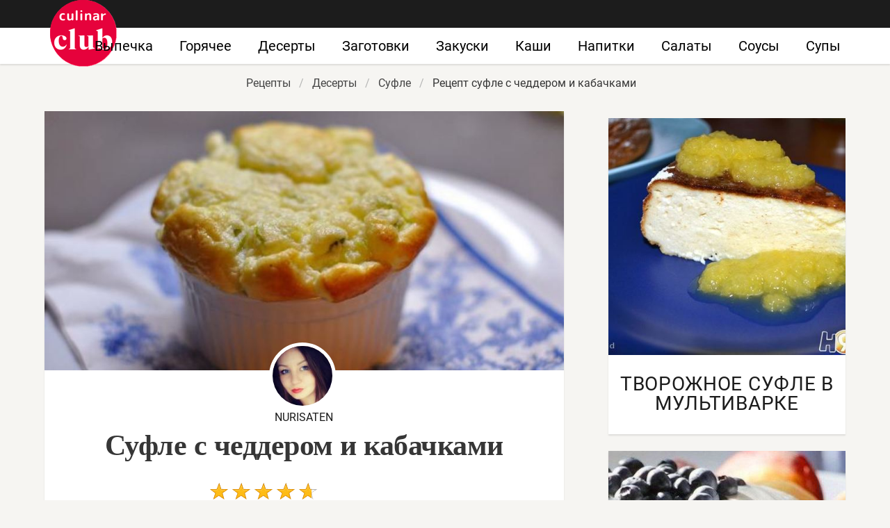

--- FILE ---
content_type: text/html; charset=UTF-8
request_url: https://culinarclub.ru/deserty/sufle/sufle-s-chedderom-i-kabachkami
body_size: 8090
content:
<!DOCTYPE html><html lang="ru"><head> <meta charset="UTF-8"> <title>Готовить ВСЕМ! Рецепт Суфле с Чеддером и Кабачками — Простой Домашний Рецепт с Пошаговыми Фото</title> <meta name="description" content="Обязательно ВСЕМ приготовить! Рецепт суфле с чеддером и кабачками — обалденно вкусно. Ингредиенты на : Кабачки 500 г; Молоко 175 мл; Сливки 30-33% 125 мл; Чеддер 90 г; Яичный белок 6 шт.; Яичный желток 4 шт.; Мука пшеничная 20 г; Лук зеленый 30 г; Сливочное масло 70 г"> <meta http-equiv="X-UA-Compatible" content="IE=edge"> <meta name="viewport" content="width=device-width, initial-scale=1"> <link rel="icon" type="image/png" sizes="96x96" href="/favicon.png"> <link rel="apple-touch-icon" sizes="180x180" href="/apple-icon.png"> <link rel="icon" type="image/png" sizes="96x96" href="/android-icon.png"> <link rel="icon" type="image/png" sizes="192x192" href="/android-icon-192x192.png"> <link rel="manifest" href="/manifest.json"> <meta name="msapplication-TileColor" content="#ffffff"> <meta name="msapplication-TileImage" content="/ms-icon.png"> <meta name="theme-color" content="#ffffff"> <meta property="og:title" content="Готовить ВСЕМ! Рецепт Суфле с Чеддером и Кабачками — Простой Домашний Рецепт с Пошаговыми Фото"> <meta property="og:type" content="website"> <meta property="og:site_name" content="culinarclub.ru"> <meta property="og:url" content="https://culinarclub.ru/deserty/sufle/sufle-s-chedderom-i-kabachkami"> <meta property="og:description" content="Обязательно ВСЕМ приготовить! Рецепт суфле с чеддером и кабачками — обалденно вкусно. Ингредиенты на : Кабачки 500 г; Молоко 175 мл; Сливки 30-33% 125 мл; Чеддер 90 г; Яичный белок 6 шт.; Яичный желток 4 шт.; Мука пшеничная 20 г; Лук зеленый 30 г; Сливочное масло 70 г"> <meta property="og:image" content="https://culinarclub.ru/deserty/sufle/sufle-s-chedderom-i-kabachkami/sufle-s-chedderom-i-kabachkami-ready0-w1200h630.jpg"> <meta name="twitter:card" content="summary_large_image"> <meta name="twitter:url" content="https://culinarclub.ru/deserty/sufle/sufle-s-chedderom-i-kabachkami"> <meta name="twitter:title" content="Готовить ВСЕМ! Рецепт Суфле с Чеддером и Кабачками — Простой Домашний Рецепт с Пошаговыми Фото"> <meta name="twitter:description" content="Обязательно ВСЕМ приготовить! Рецепт суфле с чеддером и кабачками — обалденно вкусно. Ингредиенты на : Кабачки 500 г; Молоко 175 мл; Сливки 30-33% 125 мл; Чеддер 90 г; Яичный белок 6 шт.; Яичный желток 4 шт.; Мука пшеничная"> <meta name="twitter:image" content="https://culinarclub.ru/deserty/sufle/sufle-s-chedderom-i-kabachkami/sufle-s-chedderom-i-kabachkami-ready0-w1200h630.jpg"> <link rel="dns-prefetch" href="//fonts.googleapis.com"> <link rel="dns-prefetch" href="//fonts.gstatic.com"> <link rel="dns-prefetch" href="//www.youtube.com"> <link rel="dns-prefetch" href="//counter.yadro.ru"> <link rel="dns-prefetch" href="//yastatic.net"> <link rel="stylesheet" type="text/css" href="/styles.css"> <script src="https://cdn.kulnr.ru/script.js"></script> <link rel="canonical" href="https://culinarclub.ru/deserty/sufle/sufle-s-chedderom-i-kabachkami"></head><body><nav class="navbar is-fixed-top-touch" role="navigation" aria-label="main navigation"> <div class="container"> <div class="navbar-brand"> <a class="navbar-item logo-top" href="/" title="На Главную">Приготовления домашних блюд на CulinarClub.ru</a> <a role="button" class="navbar-burger burger" aria-label="menu" aria-expanded="false" data-target="navbarBasicExample"> <span aria-hidden="true"></span> <span aria-hidden="true"></span> <span aria-hidden="true"></span> </a> </div> <div id="navbarBasicExample" class="navbar-menu"> <div class="navbar-end"> <a class="navbar-item" href="/vypechka" title="Перейти в Раздел «Выпечка»">Выпечка</a> <a class="navbar-item" href="/goryachee" title="Перейти в Раздел «Горячее»">Горячее</a> <a class="navbar-item" href="/deserty" title="Перейти в Раздел «Десерты»">Десерты</a> <a class="navbar-item" href="/zagotovki" title="Перейти в Раздел «Заготовки»">Заготовки</a> <a class="navbar-item" href="/zakuski" title="Перейти в Раздел «Закуски»">Закуски</a> <a class="navbar-item" href="/kashi" title="Перейти в Раздел «Каши»">Каши</a> <a class="navbar-item" href="/napitki" title="Перейти в Раздел «Напитки»">Напитки</a> <a class="navbar-item" href="/salaty" title="Перейти в Раздел «Салаты»">Салаты</a> <a class="navbar-item" href="/sousy" title="Перейти в Раздел «Соусы»">Соусы</a> <a class="navbar-item" href="/supy" title="Перейти в Раздел «Супы»">Супы</a> </div> </div> </div></nav><div class="header"></div><section class="section"> <div class="container"> <nav class="breadcrumb is-centered" aria-label="breadcrumbs"> <ul itemscope itemtype="http://schema.org/BreadcrumbList"> <li itemprop="itemListElement" itemscope itemtype="http://schema.org/ListItem"> <a href="/" title="Перейти на Главную" itemprop="item"> <span itemprop="name">Рецепты</span> </a> <meta itemprop="position" content="1"> </li> <li itemprop="itemListElement" itemscope itemtype="http://schema.org/ListItem"> <a href="/deserty" itemprop="item" title="Десерты"> <span itemprop="name">Десерты</span> </a> <meta itemprop="position" content="2"> </li> <li itemprop="itemListElement" itemscope itemtype="http://schema.org/ListItem"> <a href="/deserty/sufle" itemprop="item" title="Суфле"> <span itemprop="name">Суфле</span> </a> <meta itemprop="position" content="3"> </li> <li class="is-active" itemprop="itemListElement" itemscope itemtype="http://schema.org/ListItem"> <a href="#" aria-current="page" itemprop="item"> <span itemprop="name">Рецепт суфле с чеддером и кабачками</span> </a> <meta itemprop="position" content="4"> </li> </ul> </nav> <div class="columns mt-10 is-variable is-8"> <div class="column"> <div class="shadow"> <div class="image is-2by1"> <img class="lozad" src="/zero.png" data-src="/deserty/sufle/sufle-s-chedderom-i-kabachkami/sufle-s-chedderom-i-kabachkami-ready0-w875h437.jpg" alt="Рецепт суфле с чеддером и кабачками"> </div> <div> <div class="ava"> <figure class="image is-96x96"> <img class="lozad is-rounded br-5" src="/zero.png" data-src="/user/nurisaten/nurisaten-w96h96.jpg" alt="nurisaten"> </figure> <div>nurisaten</div> </div> </div> <h1 class="title retseptname"> Суфле с чеддером и кабачками </h1> <div> <a class="comments" href="#comments"> <div class="rated-m my-inline" title="Рейтинг рецепта 4.55 из 5"> <i style="width:91%"></i> </div> </a> </div> <div class="content mtb-25 text-18 serif prl-5 ta-c"> <p>Можно использовать как мягкий так и резковатый чеддер, смотря какого эффекта вы хотите достичь. Суфле быстро опадает, поэтому его нужно подавать сразу же, овощную смесь можно приготовить заранее, тогда останется только взбить белки. А если нет порционных формочек, то можно приготовить в одной большой форме, объемом около двух литров, выпекая около 20 - 30 минут. Видела интересный <a href="/deserty/sufle/krabovoe-sufle-s-chedderom-i-parmezanom">рецепт крабовое суфле с чеддером и пармезаном</a>. Кого интересует суфле, должен понравиться этот рецепт.</p> </div> <div id="qegure-ficevadikumiruvira"> <script> !(function(w,m){(w[m]||(w[m]=[]))&&w[m].push( {id:'qegure-ficevadikumiruvira',block:'127912', site_id:'23481'} );})(window, 'mtzBlocks'); </script> </div> <div class="columns mt-1 b-tb mrl32"> <div class="column br-1"> <p class="p-meta-first"> <span class="t-20">Сложность: </span> <span class="t-20-b"> Простой</span> </p> <p class="p-meta-first"> <span class="t-20">Кухня: </span> <span class="t-20-b"> Французская</span> </p> </div> <div class="column br-1"> <p class="p-10"> <span class="t-20">Общее время: </span> <span class="t-20-b"> 1 ч 20 мин</span> </p> </div> <div class="column"> <p class="p-10"> <span class="t-20">Рецепт на </span> <span class="t-20-b"> </span> </p> <p class="p-10"> <span class="t-20">Калорий: </span> <span class="t-20-b"> 225 ккал</span> </p> </div> </div> <div class="ya-share2 ta-c" data-services="collections,vkontakte,facebook,odnoklassniki,moimir,twitter"></div> <div class="columns is-multiline"> <div class="column is-half"> <h2 class="r-title serif">Ингредиенты:</h2> <div> <ul class="ingredients"> <li>Кабачки 500 г</li> <li>Молоко 175 мл</li> <li>Сливки 30-33% 125 мл</li> <li>Чеддер 90 г</li> <li>Яичный белок 6 шт.</li> <li>Яичный желток 4 шт.</li> <li>Мука пшеничная 20 г</li> <li>Лук зеленый 30 г</li> <li>Сливочное масло 70 г</li> </ul> </div> </div> <div class="column"> <h2 class="r-title serif">Как приготовить</h2> <ol class="steps"> <li> <p> Порезать зеленый лук. </p> </li> <li> <div class="image is-2by1"> <img class="lozad" src="/zero.png" data-src="/deserty/sufle/sufle-s-chedderom-i-kabachkami/sufle-s-chedderom-i-kabachkami-steps1-w365h183.jpg" alt="суфле с чеддером и кабачками"> </div> <p> Сливочное масло растопить в кастрюльке, добавить зеленый лук. Готовить пару минут, пока лук не станет мягким. </p> </li> <li> <div class="image is-2by1"> <img class="lozad" src="/zero.png" data-src="/deserty/sufle/sufle-s-chedderom-i-kabachkami/sufle-s-chedderom-i-kabachkami-steps2-w365h183.jpg" alt="суфле с чеддером и кабачками"> </div> <p> Порезать небольшими кусочками кабачки. Добавить к луку и потушить 3 - 5 минут. </p> </li> <li> <div class="image is-2by1"> <img class="lozad" src="/zero.png" data-src="/deserty/sufle/sufle-s-chedderom-i-kabachkami/sufle-s-chedderom-i-kabachkami-steps3-w365h183.jpg" alt="суфле с чеддером и кабачками"> </div> <p> Овощную смесь переместить в дуршлаг, и дать стечь лишней жидкости. </p> </li> <li> <div class="image is-2by1"> <img class="lozad" src="/zero.png" data-src="/deserty/sufle/sufle-s-chedderom-i-kabachkami/sufle-s-chedderom-i-kabachkami-steps4-w365h183.jpg" alt="суфле с чеддером и кабачками"> </div> <p> Сливочное масло растопить в кастрюльке (в это время нужно поставить нагреваться молоко), добавить муку, постоянно помешивая, чтобы не образовалось комочков. Готовить приблизительно пару минут. </p> </li> <li> <div class="image is-2by1"> <img class="lozad" src="/zero.png" data-src="/deserty/sufle/sufle-s-chedderom-i-kabachkami/sufle-s-chedderom-i-kabachkami-steps5-w365h183.jpg" alt="суфле с чеддером и кабачками"> </div> <p> Постепенно влить в масло с мукой молоко, постоянно помешивая, одну порцию за другой. Если интенсивно мешать, комочки не появятся. </p> </li> <li> <div class="image is-2by1"> <img class="lozad" src="/zero.png" data-src="/deserty/sufle/sufle-s-chedderom-i-kabachkami/sufle-s-chedderom-i-kabachkami-steps6-w365h183.jpg" alt="суфле с чеддером и кабачками"> </div> <p> Затем добавить сливки, также постоянно помешивая. Добавить соль, перец, мускатный орех. Проварить около 2-х минут. </p> </li> <li> <div class="image is-2by1"> <img class="lozad" src="/zero.png" data-src="/deserty/sufle/sufle-s-chedderom-i-kabachkami/sufle-s-chedderom-i-kabachkami-steps7-w365h183.jpg" alt="суфле с чеддером и кабачками"> </div> <p> Убрать кастрюльку с огня. Добавить по одному 4 желтка, хорошо вмешивая каждый. Дать массе закипеть, постоянно мешая, около одной минуты, пока желтки не приготовятся. </p> </li> <li> <div class="image is-2by1"> <img class="lozad" src="/zero.png" data-src="/deserty/sufle/sufle-s-chedderom-i-kabachkami/sufle-s-chedderom-i-kabachkami-steps8-w365h183.jpg" alt="суфле с чеддером и кабачками"> </div> <p> Теперь время чеддера и овощей. Чеддер нужно натереть, и вместе с овощами добавить к массе, которую приготовили. Проверить на соль, смесь должна быть чуть пересолена, так как позже нужно будет добавить практически пресные белки. </p> </li> <li> <div class="image is-2by1"> <img class="lozad" src="/zero.png" data-src="/deserty/sufle/sufle-s-chedderom-i-kabachkami/sufle-s-chedderom-i-kabachkami-steps9-w365h183.jpg" alt="суфле с чеддером и кабачками"> </div> <p> На этом моменте можно остановиться, если вы планируете подавать суфле позже. А если нет, тогда нужно взбить 6 белков с щепоткой соли до умеренных пиков (не перебейте). Добавить 1/3 белков в остывшую, но не холодную предыдущую смесь (если процесс был отложен, можно немного ее нагреть) и осторожно перемешать. А затем добавить все это к оставшимся белкам, также осторожно мешая снизу вверх, чтобы белки не осели. </p> </li> <li> <div class="image is-2by1"> <img class="lozad" src="/zero.png" data-src="/deserty/sufle/sufle-s-chedderom-i-kabachkami/sufle-s-chedderom-i-kabachkami-steps10-w365h183.jpg" alt="суфле с чеддером и кабачками"> </div> <p> Смазать формочки сливочным маслом. Заполнить формочки до краев получившимся суфле. </p> </li> <li> <div class="image is-2by1"> <img class="lozad" src="/zero.png" data-src="/deserty/sufle/sufle-s-chedderom-i-kabachkami/sufle-s-chedderom-i-kabachkami-steps11-w365h183.jpg" alt="суфле с чеддером и кабачками"> </div> <p> Выпекать в разогретой до 190 градусов духовке 10 - 15 минут, может потребоваться и больше времени, края должны подрумяниться, а середина оставаться достаточно мягкой. Подавать сразу же. </p> </li> </ol> <div class="content mt-1 pb-1"> <p>Главное не боятся. Все получится. Буду пробовать приготовить <a href="/deserty/sufle/sufle-iz-semgi">суфле из семги</a>. Кто со мной ? Всегда стараюсь приготовить что-нибудь новое.</p> </div> </div> </div> <div id="leqoke-xowiqatimicavuwede"> <script> !(function(w,m){(w[m]||(w[m]=[]))&&w[m].push( {id:'leqoke-xowiqatimicavuwede',block:'127924', site_id:'23481'} );})(window, 'mtzBlocks'); </script> </div> </div> <div class="shadow mt-3"> <div class="columns is-multiline is-variable is-3 mrl-1 mb-1"> <div class="column is-3"> <div class="shadow-mobile"> <a href="/deserty/sufle/kalmarovoe-sufle"> <figure class="image is-1by1"> <img class="lozad" src="/zero.png" data-src="/deserty/sufle/kalmarovoe-sufle/kalmarovoe-sufle-ready0-w187h187.jpg" alt="Рецепт Кальмаровое суфле"> </figure> <div class="title-21">Кальмаровое суфле</div> </a> <p class="t-ingr is-hidden-desktop">кальмары (свежие или замороженные) 300 г; яйцо 1 шт.; овсяные отруби (можно и овсянку) 2 ст.л.; сметана...</p> </div> </div> <div class="column is-3"> <div class="shadow-mobile"> <a href="/deserty/sufle/sufle-iz-indeiki"> <figure class="image is-1by1"> <img class="lozad" src="/zero.png" data-src="/deserty/sufle/sufle-iz-indeiki/sufle-iz-indeiki-ready0-w187h187.jpg" alt="Рецепт Суфле из индейки"> </figure> <div class="title-21">Суфле из индейки</div> </a> <p class="t-ingr is-hidden-desktop">500 г филе индейки; 4 яйца; 100 г твердого сыра; 2 ст.л. панировочных сухарей; 1 ст.л. растительного...</p> </div> </div> <div class="column is-3"> <div class="shadow-mobile"> <a href="/deserty/sufle/sufle-morkovnoe"> <figure class="image is-1by1"> <img class="lozad" src="/zero.png" data-src="/deserty/sufle/sufle-morkovnoe/sufle-morkovnoe-ready0-w187h187.jpg" alt="Рецепт Суфле морковное"> </figure> <div class="title-21">Суфле морковное</div> </a> <p class="t-ingr is-hidden-desktop">Морковь - 450 г; Коричневый сахар - 100 г; Сливочное масло - 50 г; Яйца - 2 шт.; Мука - 60 г; Разрыхлитель...</p> </div> </div> <div class="column is-3"> <div class="shadow-mobile"> <a href="/deserty/sufle/tykvennoe-sufle"> <figure class="image is-1by1"> <img class="lozad" src="/zero.png" data-src="/deserty/sufle/tykvennoe-sufle/tykvennoe-sufle-ready0-w187h187.jpg" alt="Рецепт Тыквенное суфле"> </figure> <div class="title-21">Тыквенное суфле</div> </a> <p class="t-ingr is-hidden-desktop">Тыква 400 г; Желтки 1 шт.; Яичные белки 1 шт.; Апельсин 1 шт.; Тертый корень имбиря 1 ч.л.; Молоко 150...</p> </div> </div> </div> </div> <h4 class="something serif ta-l mt-1">Ищите что-то еще?</h4> <div class="columns is-multiline mt-1 is-variable is-2 "> <div class="column is-4"> <div class="my-card"> <a href="/deserty/sufle/sufle-iz-kuritsy" title="Суфле из курицы"> <figure class="image is-5by4"> <img class="lozad" src="/zero.png" alt="Суфле из курицы" data-src="/deserty/sufle/sufle-iz-kuritsy/sufle-iz-kuritsy-ready0-w318h254.jpg"> </figure> <div class="title-28"> Суфле из курицы</div> </a> <p class="t-ingr is-hidden-desktop">Курица 1 шт.; Яйцо 2 шт.; Сливки 20% 50 мл; Сливочное масло 10 г...</p> </div> </div> <div class="column is-4"> <div class="my-card"> <a href="/deserty/sufle/gribnoe-sufle" title="Грибное суфле"> <figure class="image is-5by4"> <img class="lozad" src="/zero.png" alt="Грибное суфле" data-src="/deserty/sufle/gribnoe-sufle/gribnoe-sufle-ready0-w318h254.jpg"> </figure> <div class="title-28"> Как приготовить грибное суфле</div> </a> <p class="t-ingr is-hidden-desktop">шампиньоны — 1000 г; лук репчатый — 1 шт.; яйцо — 2 шт.; мука — 10 г; сметана — 15 г; майонез — 15 г;...</p> </div> </div> <div class="column is-4"> <div class="my-card"> <a href="/deserty/sufle/kurinoe-sufle" title="Куриное суфле"> <figure class="image is-5by4"> <img class="lozad" src="/zero.png" alt="Куриное суфле" data-src="/deserty/sufle/kurinoe-sufle/kurinoe-sufle-ready0-w318h254.jpg"> </figure> <div class="title-28"> Куриное суфле</div> </a> <p class="t-ingr is-hidden-desktop">курица (филе) 150 г; лук 1 шт.; морковь 1 шт.; сухари панировочные 1 ст.л.; яйца куриные 1 шт.; молоко...</p> </div> </div> <div class="column is-4"> <div class="my-card"> <a href="/deserty/sufle/sufle-na-paru" title="Суфле на пару"> <figure class="image is-5by4"> <img class="lozad" src="/zero.png" alt="Суфле на пару" data-src="/deserty/sufle/sufle-na-paru/sufle-na-paru-ready0-w318h254.jpg"> </figure> <div class="title-28"> Готовим суфле на пару</div> </a> <p class="t-ingr is-hidden-desktop">Свинина - 500 г; Сметана - 100 г; Капуста - 500 г; Лук - 1 шт.; Яйца - 2 шт.; Соль - по вкусу; Перец...</p> </div> </div> <div class="column is-4"> <div class="my-card"> <a href="/deserty/sufle/syrnoe-sufle" title="Сырное суфле"> <figure class="image is-5by4"> <img class="lozad" src="/zero.png" alt="Сырное суфле" data-src="/deserty/sufle/syrnoe-sufle/syrnoe-sufle-ready0-w318h254.jpg"> </figure> <div class="title-28"> Сырное суфле</div> </a> <p class="t-ingr is-hidden-desktop">Сыр твердый - 100 г; Яйца - 2 шт.; Молоко - 130 мл; Мука - 4 ст.л.; Соль - щепотка; Сливочное масло -...</p> </div> </div> <div class="column is-4"> <div class="my-card"> <a href="/deserty/sufle/chainoe-sufle" title="Чайное суфле"> <figure class="image is-5by4"> <img class="lozad" src="/zero.png" alt="Чайное суфле" data-src="/deserty/sufle/chainoe-sufle/chainoe-sufle-ready0-w318h254.jpg"> </figure> <div class="title-28"> Рецепт чайное суфле</div> </a> <p class="t-ingr is-hidden-desktop">сахар - 80 г; корица - 1 шт.; чай эрл грей - 15 шт.; вода - 400 мл; лимонная цедра - ½ шт.; сливки 20%...</p> </div> </div> </div> <div class="columns shadow mt-3" id="comments"> <div class="column"> <h2 class="title">Комментарии</h2> <div class="columns mt-2 ptb-10 mrl32 b-tb is-mobile"> <div class="column"> <div class="title">4.6 / 5</div> </div> <div class="column is-3-desktop is-half-touch"> <div class="rated-m"> <i style="width:91%"></i> </div> <div>Рейтинг рецепта</div> </div> </div> <div id="cahu-caqovepudecazecopoti" style="margin-bottom: 20px"> <script> !(function(w,m){(w[m]||(w[m]=[]))&&w[m].push( {id:'cahu-caqovepudecazecopoti',block:'127930', site_id:'23481'} );})(window, 'mtzBlocks'); </script> </div> <div class="columns b-b ptb-10 is-mobile"> <div class="column is-1"> <div class="image is-48x48 ml20"> <img class="lozad is-rounded" src="/zero.png" data-src="/risherise/risherise-w48h48.jpg" alt="risherise"> </div> </div> <div class="column content"> <div class="authorName mb-10">risherise</div> <p>Никогда не делала, попробую обязательно!</p> </div> </div> <div class="columns b-b ptb-10 is-mobile"> <div class="column is-1"> <div class="image is-48x48 ml20"> <img class="lozad is-rounded" src="/zero.png" data-src="/erent/erent-w48h48.jpg" alt="erent"> </div> </div> <div class="column content"> <div class="authorName mb-10">erent</div> <p>Прикольный рецепт</p> </div> </div> <div class="columns b-b ptb-10 is-mobile"> <div class="column is-1"> <div class="image is-48x48 ml20"> <img class="lozad is-rounded" src="/zero.png" data-src="/katya-belyaeva/katya-belyaeva-w48h48.jpg" alt="Катя Беляева"> </div> </div> <div class="column content"> <div class="authorName mb-10">Катя Беляева</div> <p>В целом, очень вкусно, спасибо за рецепт суфле с чеддером и кабачками!!!</p> </div> </div> <div class="columns b-b ptb-10 is-mobile"> <div class="column is-1"> <div class="image is-48x48 ml20"> <img class="lozad is-rounded" src="/zero.png" data-src="/marianna/marianna-w48h48.jpg" alt="marianna"> </div> </div> <div class="column content"> <div class="authorName mb-10">marianna</div> <p>Я недавно как раз делала суфле с чеддером и кабачками.</p> </div> </div> <div class="columns b-b ptb-10 is-mobile"> <div class="column is-1"> <div class="image is-48x48 ml20"> <img class="lozad is-rounded" src="/zero.png" data-src="/nadtoka-olga/nadtoka-olga-w48h48.jpg" alt="Надтока Ольга"> </div> </div> <div class="column content"> <div class="authorName mb-10">Надтока Ольга</div> <p>Спасибки за рецепт! <br> все получилось! <br> жалко тока мало было(</p> </div> </div> <div class="columns b-b ptb-10 is-mobile"> <div class="column is-1"> <div class="image is-48x48 ml20"> <img class="lozad is-rounded" src="/zero.png" data-src="/starovoit-89/starovoit-89-w48h48.jpg" alt="starovoit_89"> </div> </div> <div class="column content"> <div class="authorName mb-10">starovoit_89</div> <p>Настолько всё просто и вкусно! <br> Супер! <br> Спасибо за идею.</p> </div> </div> <div class="columns b-b ptb-10 is-mobile"> <div class="column is-1"> <div class="image is-48x48 ml20"> <img class="lozad is-rounded" src="/zero.png" data-src="/hitesas/hitesas-w48h48.jpg" alt="hitesas"> </div> </div> <div class="column content"> <div class="authorName mb-10">hitesas</div> <p>Суфле с чеддером и кабачками — отпад! <br> Быстро и очень вкусно!</p> </div> </div> <div class="columns b-b ptb-10 is-mobile"> <div class="column is-1"> <div class="image is-48x48 ml20"> <img class="lozad is-rounded" src="/zero.png" data-src="/liza83/liza83-w48h48.jpg" alt="liza83"> </div> </div> <div class="column content"> <div class="authorName mb-10">liza83</div> <p>Я уверенна, что <a href="/deserty/sufle/chainoe-sufle">чайное суфле</a> многим понравиться!</p> </div> </div> <div class="columns b-b ptb-10 is-mobile"> <div class="column is-1"> <div class="image is-48x48 ml20"> <img class="lozad is-rounded" src="/zero.png" data-src="/miroslava-belokrylets/miroslava-belokrylets-w48h48.jpg" alt="Мирослава Белокрылец"> </div> </div> <div class="column content"> <div class="authorName mb-10">Мирослава Белокрылец</div> <p>Спасибо Вам за все! <br> Коротко и понятно! <br> А главное-очень вкусно!</p> </div> </div> <div class="columns b-b ptb-10 is-mobile"> <div class="column is-1"> <div class="image is-48x48 ml20"> <img class="lozad is-rounded" src="/zero.png" data-src="/kosareva-nastasya/kosareva-nastasya-w48h48.jpg" alt="Косарева Настасья"> </div> </div> <div class="column content"> <div class="authorName mb-10">Косарева Настасья</div> <p>Не пробовала, но обязательно сделаем с внучкой. <br> Она у меня очень любит суфле с чеддером и кабачками. <br> Большое тебе спасибо, nurisaten, за такие простые, но аппетитные блюда.</p> </div> </div> <div class="columns b-b ptb-10 is-mobile"> <div class="column is-1"> <div class="image is-48x48 ml20"> <img class="lozad is-rounded" src="/zero.png" data-src="/asya-liman/asya-liman-w48h48.jpg" alt="Ася Лиман"> </div> </div> <div class="column content"> <div class="authorName mb-10">Ася Лиман</div> <p>Да сайт действительно находка для начинающий готовить спасибо вам за то что вы есть.</p> </div> </div> <div class="columns b-b ptb-10 is-mobile"> <div class="column is-1"> <div class="image is-48x48 ml20"> <img class="lozad is-rounded" src="/zero.png" data-src="/insai/insai-w48h48.jpg" alt="insai"> </div> </div> <div class="column content"> <div class="authorName mb-10">insai</div> <p>Ухтышка какой рецепт суфле с чеддером и кабачками!!!!!!! <br> слюни текут рекой</p> </div> </div> <div class="columns b-b ptb-10 is-mobile"> <div class="column is-1"> <div class="image is-48x48 ml20"> <img class="lozad is-rounded" src="/zero.png" data-src="/itedong/itedong-w48h48.jpg" alt="itedong"> </div> </div> <div class="column content"> <div class="authorName mb-10">itedong</div> <p>Спасибо за шедевры!!!</p> </div> </div> <div class="columns b-b ptb-10 is-mobile"> <div class="column is-1"> <div class="image is-48x48 ml20"> <img class="lozad is-rounded" src="/zero.png" data-src="/tanya73/tanya73-w48h48.jpg" alt="tanya73"> </div> </div> <div class="column content"> <div class="authorName mb-10">tanya73</div> <p>Nurisaten, СПАСИБО за пошаговое приготовление блюда. <br> Из всех рецептов выбрала именно ВАШ!!!</p> </div> </div> </div> </div> </div> <div class="column is-4"> <div id="qocogeq-owiminowekuhofoso" style="margin-bottom: 10px;"> <script> !(function(w,m){(w[m]||(w[m]=[]))&&w[m].push( {id:'qocogeq-owiminowekuhofoso',block:'127918', site_id:'23481'} );})(window, 'mtzBlocks'); </script> </div> <div class="columns is-multiline is-variable is-5"> <div class="column is-full"> <div class="my-card"> <a class="image is-1by1" href="/deserty/sufle/tvorozhnoe-sufle-v-multivarke"> <img class="lozad" src="/zero.png" alt="Творожное суфле в мультиварке" data-src="/deserty/sufle/tvorozhnoe-sufle-v-multivarke/tvorozhnoe-sufle-v-multivarke-ready0-w405h405.jpg"> </a> <a class="title-28" href="/deserty/sufle/tvorozhnoe-sufle-v-multivarke">Творожное суфле в мультиварке</a> <p class="t-ingr is-hidden-desktop">творог 700 г; сахар 70 г; мука 70 г; яйца 3 шт.; молоко 150 мл...</p> </div> </div> <div class="column is-full"> <div class="my-card"> <a class="image is-1by1" href="/deserty/sufle/tort-sufle-tvorozhny-s-yagodami"> <img class="lozad" src="/zero.png" alt="Торт-суфле творожный с ягодами" data-src="/deserty/sufle/tort-sufle-tvorozhny-s-yagodami/tort-sufle-tvorozhny-s-yagodami-ready0-w405h405.jpg"> </a> <a class="title-28" href="/deserty/sufle/tort-sufle-tvorozhny-s-yagodami">Торт-суфле творожный с ягодами</a> <p class="t-ingr is-hidden-desktop">сливки 33% (30-33%) 500 мл; творог 9% (5-9%) 250 г; сахар 240 г; черника 200 г; голубика 150 г; мука...</p> </div> </div> </div> </div> </div> </div></section><script type="application/ld+json"> { "@context": "http://schema.org/", "@type": "Recipe", "name": "суфле с чеддером и кабачками", "keywords": "французская кухня, суфле с чеддером и кабачками, суфле", "description": "Пошаговый рецепт приготовления суфле с чеддером и кабачками с фото.", "image": [ "https://culinarclub.ru/deserty/sufle/sufle-s-chedderom-i-kabachkami/sufle-s-chedderom-i-kabachkami-ready0-w1200h630.jpg" ], "author": { "@type": "Person", "name": "nurisaten" }, "totalTime": "PT1H20M", "recipeYield": "", "recipeCategory": "Суфле", "recipeCuisine": "Французская кухня", "nutrition": { "@type": "NutritionInformation", "calories": "225 ккал" }, "recipeIngredient": [ "Кабачки 500 г","Молоко 175 мл","Сливки 30-33% 125 мл","Чеддер 90 г","Яичный белок 6 шт.","Яичный желток 4 шт.","Мука пшеничная 20 г","Лук зеленый 30 г","Сливочное масло 70 г" ], "aggregateRating": { "@type": "AggregateRating", "ratingValue": "4.55", "ratingCount": "243" } }</script><footer class="footer"> <div class="container"> <div class="columns is-multiline ta-c-mobile"> <div class="column is-3-desktop is-full-touch"> <a class="logo-footer" href="/" title="На Главную">Секреты приготовления домашних рецептов</a> </div> <div class="column br-8 mb-2-mobile"> <p class="f-text">2026 culinarclub.ru</p> <p><a class="f-email" href="mailto:contactme@culinarclub.ru">Контакты</a></p> </div> <div class="column is-half"> <div class="columns is-multiline is-mobile is-centered"> <a class="column is-one-fifth-desktop is-one-third-touch f-link" href="/vypechka" title="Рецепты выпечка">Выпечка</a> <a class="column is-one-fifth-desktop is-one-third-touch f-link" href="/goryachee" title="Рецепты горячее">Горячее</a> <a class="column is-one-fifth-desktop is-one-third-touch f-link" href="/deserty" title="Рецепты десерты">Десерты</a> <a class="column is-one-fifth-desktop is-one-third-touch f-link" href="/zagotovki" title="Рецепты заготовки">Заготовки</a> <a class="column is-one-fifth-desktop is-one-third-touch f-link" href="/zakuski" title="Рецепты закуски">Закуски</a> <a class="column is-one-fifth-desktop is-one-third-touch f-link" href="/kashi" title="Рецепты каши">Каши</a> <a class="column is-one-fifth-desktop is-one-third-touch f-link" href="/napitki" title="Рецепты напитки">Напитки</a> <a class="column is-one-fifth-desktop is-one-third-touch f-link" href="/salaty" title="Рецепты салаты">Салаты</a> <a class="column is-one-fifth-desktop is-one-third-touch f-link" href="/sousy" title="Рецепты соусы">Соусы</a> <a class="column is-one-fifth-desktop is-one-third-touch f-link" href="/supy" title="Рецепты супы">Супы</a> </div> </div> </div> </div></footer><script>window.adb=1;function loadScript(a){script=document.createElement("script");script.src=a;document.head.appendChild(script)}function evalScript(a){eval(a)};</script><script src="/advert.js"></script> <script src='/scripts.js'></script> <script> (function () { var url = String.fromCharCode(112, 117, 115, 104, 95, 117, 114, 108); var cfg = String.fromCharCode(119, 112, 110, 67, 111, 110, 102, 105, 103); window[cfg] = { utm_source: 'kd', utm_campaign: 349234, utm_content: '', domain: window.location.host, proto: window.location.protocol }; window[cfg][url] = 'https://bihunekus.com/95908.js'; var s = document.createElement('script'); s.setAttribute('async', 1); s.setAttribute('data-cfasync', false); s.src = window[cfg][url]; document.head && document.head.appendChild(s) })(); </script> <script>new Image().src = "//counter.yadro.ru/hit?r" + escape(document.referrer) + ((typeof(screen)=="undefined")?"" : ";s"+screen.width+"*"+screen.height+"*" + (screen.colorDepth?screen.colorDepth:screen.pixelDepth)) + ";u"+escape(document.URL) + ";h"+escape(document.title.substring(0,80)) + ";" +Math.random();</script> <script src="//yastatic.net/es5-shims/0.0.2/es5-shims.min.js" async="async"></script> <script src="//yastatic.net/share2/share.js" async="async"></script></body></html>